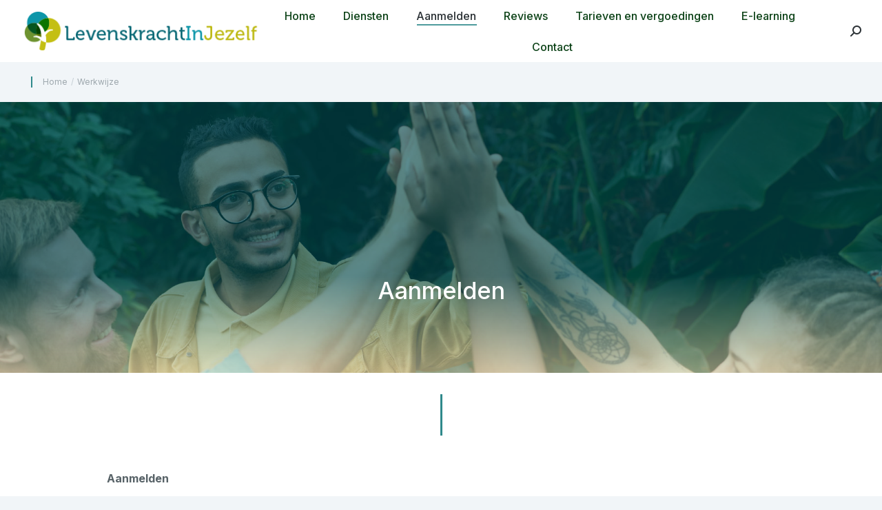

--- FILE ---
content_type: text/css
request_url: http://levenskrachtinjezelf.nl/wp-content/uploads/elementor/css/post-30187.css?ver=1716760797
body_size: 4205
content:
.elementor-30187 .elementor-element.elementor-element-1fa618c5 > .elementor-container{min-height:33vh;}.elementor-30187 .elementor-element.elementor-element-1fa618c5 .elementor-background-slideshow__slide__image{background-size:cover;background-position:center center;}.elementor-30187 .elementor-element.elementor-element-1fa618c5 > .elementor-background-overlay{background-color:transparent;background-image:linear-gradient(180deg, #004F55 64%, #D6DAB2 100%);opacity:0.63;transition:background 0.3s, border-radius 0.3s, opacity 0.3s;}.elementor-30187 .elementor-element.elementor-element-1fa618c5{transition:background 0.3s, border 0.3s, border-radius 0.3s, box-shadow 0.3s;margin-top:0px;margin-bottom:0px;padding:0px 0px 0px 0px;z-index:0;}.elementor-30187 .elementor-element.elementor-element-1fa618c5 > .elementor-shape-bottom .elementor-shape-fill{fill:#ffffff;}.elementor-30187 .elementor-element.elementor-element-1fa618c5 > .elementor-shape-bottom svg{width:calc(269% + 1.3px);height:149px;}.elementor-30187 .elementor-element.elementor-element-8612a3d{text-align:center;}.elementor-30187 .elementor-element.elementor-element-8612a3d .elementor-heading-title{color:#FFFFFF;}.elementor-30187 .elementor-element.elementor-element-35454a0f{padding:1px 0px 90px 0px;}.elementor-30187 .elementor-element.elementor-element-193c81cb.elementor-column > .elementor-widget-wrap{justify-content:center;}.elementor-30187 .elementor-element.elementor-element-a5846b6{--divider-border-style:solid;--divider-color:var( --e-global-color-the7_accent );--divider-border-width:60px;}.elementor-30187 .elementor-element.elementor-element-a5846b6 .elementor-divider-separator{width:3px;margin:0 auto;margin-center:0;}.elementor-30187 .elementor-element.elementor-element-a5846b6 .elementor-divider{text-align:center;padding-block-start:30px;padding-block-end:30px;}.elementor-30187 .elementor-element.elementor-element-fa0f6d5{columns:1;width:var( --container-widget-width, 970px );max-width:970px;--container-widget-width:970px;--container-widget-flex-grow:0;}.elementor-30187 .elementor-element.elementor-element-7b26de25{--spacer-size:10px;}.elementor-30187 .elementor-element.elementor-element-76c3a6f4 .elementor-button .elementor-align-icon-right{margin-left:11px;}.elementor-30187 .elementor-element.elementor-element-76c3a6f4 .elementor-button .elementor-align-icon-left{margin-right:11px;}.elementor-30187 .elementor-element.elementor-element-76c3a6f4 .elementor-button{font-family:var( --e-global-typography-a6bcb33-font-family ), sans-serif;font-weight:var( --e-global-typography-a6bcb33-font-weight );line-height:var( --e-global-typography-a6bcb33-line-height );border-radius:0px 0px 0px 0px;}.elementor-30187 .elementor-element.elementor-element-76c3a6f4 .elementor-button, .elementor-30187 .elementor-element.elementor-element-76c3a6f4 .elementor-button .elementor-button-icon{font-size:var( --e-global-typography-a6bcb33-font-size );}.elementor-30187 .elementor-element.elementor-element-76c3a6f4{width:var( --container-widget-width, 280px );max-width:280px;--container-widget-width:280px;--container-widget-flex-grow:0;}:root{--page-title-display:none;}@media(max-width:1024px){.elementor-30187 .elementor-element.elementor-element-fa0f6d5 > .elementor-widget-container{padding:0px 40px 0px 40px;}.elementor-30187 .elementor-element.elementor-element-76c3a6f4 .elementor-button, .elementor-30187 .elementor-element.elementor-element-76c3a6f4 .elementor-button .elementor-button-icon{font-size:var( --e-global-typography-a6bcb33-font-size );}.elementor-30187 .elementor-element.elementor-element-76c3a6f4 .elementor-button{line-height:var( --e-global-typography-a6bcb33-line-height );}}@media(max-width:767px){.elementor-30187 .elementor-element.elementor-element-1fa618c5 > .elementor-container{min-height:85vh;}.elementor-30187 .elementor-element.elementor-element-76c3a6f4 .elementor-button, .elementor-30187 .elementor-element.elementor-element-76c3a6f4 .elementor-button .elementor-button-icon{font-size:var( --e-global-typography-a6bcb33-font-size );}.elementor-30187 .elementor-element.elementor-element-76c3a6f4 .elementor-button{line-height:var( --e-global-typography-a6bcb33-line-height );}}

--- FILE ---
content_type: text/css
request_url: http://levenskrachtinjezelf.nl/wp-content/uploads/elementor/css/post-2818.css?ver=1716745275
body_size: 5537
content:
.elementor-2818 .elementor-element.elementor-element-b9fdd5a:not(.elementor-motion-effects-element-type-background), .elementor-2818 .elementor-element.elementor-element-b9fdd5a > .elementor-motion-effects-container > .elementor-motion-effects-layer{background-color:var( --e-global-color-78861a0 );}.elementor-2818 .elementor-element.elementor-element-b9fdd5a{transition:background 0.3s, border 0.3s, border-radius 0.3s, box-shadow 0.3s;padding:5px 30px 5px 30px;}.elementor-2818 .elementor-element.elementor-element-b9fdd5a > .elementor-background-overlay{transition:background 0.3s, border-radius 0.3s, opacity 0.3s;}.elementor-bc-flex-widget .elementor-2818 .elementor-element.elementor-element-3cf8419.elementor-column .elementor-widget-wrap{align-items:center;}.elementor-2818 .elementor-element.elementor-element-3cf8419.elementor-column.elementor-element[data-element_type="column"] > .elementor-widget-wrap.elementor-element-populated{align-content:center;align-items:center;}.elementor-2818 .elementor-element.elementor-element-3cf8419.elementor-column > .elementor-widget-wrap{justify-content:flex-start;}.elementor-2818 .elementor-element.elementor-element-3cf8419 > .elementor-element-populated{transition:background 0.3s, border 0.3s, border-radius 0.3s, box-shadow 0.3s;padding:16px 0px 16px 0px;}.elementor-2818 .elementor-element.elementor-element-3cf8419 > .elementor-element-populated > .elementor-background-overlay{transition:background 0.3s, border-radius 0.3s, opacity 0.3s;}.elementor-2818 .elementor-element.elementor-element-8048220{text-align:left;width:auto;max-width:auto;}.elementor-2818 .elementor-element.elementor-element-8048220 .elementor-heading-title{font-family:var( --e-global-typography-the7_h5-font-family ), sans-serif;font-size:var( --e-global-typography-the7_h5-font-size );font-weight:var( --e-global-typography-the7_h5-font-weight );text-transform:var( --e-global-typography-the7_h5-text-transform );line-height:var( --e-global-typography-the7_h5-line-height );}.elementor-2818 .elementor-element.elementor-element-e79ef7d{--divider-border-style:solid;--divider-color:var( --e-global-color-the7_accent );--divider-border-width:16px;width:auto;max-width:auto;}.elementor-2818 .elementor-element.elementor-element-e79ef7d .elementor-divider-separator{width:2px;}.elementor-2818 .elementor-element.elementor-element-e79ef7d .elementor-divider{padding-block-start:0px;padding-block-end:0px;}.elementor-2818 .elementor-element.elementor-element-e79ef7d > .elementor-widget-container{margin:0px 15px 0px 15px;}.elementor-2818 .elementor-element.elementor-element-39a2270 .breadcrumbs li.current:last-child{display:inline-flex;}.elementor-2818 .elementor-element.elementor-element-39a2270 .breadcrumbs{flex-flow:wrap;justify-content:flex-start;font-family:var( --e-global-typography-the7_small_size-font-family ), sans-serif;font-size:var( --e-global-typography-the7_small_size-font-size );font-weight:var( --e-global-typography-the7_small_size-font-weight );text-transform:var( --e-global-typography-the7_small_size-text-transform );line-height:var( --e-global-typography-the7_small_size-line-height );color:var( --e-global-color-the7_content_secondary_text_color );}.elementor-2818 .elementor-element.elementor-element-39a2270 .breadcrumbs li > a{color:var( --e-global-color-the7_content_secondary_text_color );}.elementor-2818 .elementor-element.elementor-element-39a2270 .breadcrumbs li:not(:first-child):before, .elementor-2818 .elementor-element.elementor-element-39a2270 .breadcrumbs li:not(:first-child) i{color:var( --e-global-color-6bf4092 );}.elementor-2818 .elementor-element.elementor-element-39a2270 .breadcrumbs li:not(:first-child) svg{fill:var( --e-global-color-6bf4092 );color:var( --e-global-color-6bf4092 );}.elementor-2818 .elementor-element.elementor-element-39a2270 .breadcrumbs li:not(:first-child):before, .elementor-2818 .elementor-element.elementor-element-39a2270 .breadcrumbs li:not(:first-child) i, .elementor-2818 .elementor-element.elementor-element-39a2270 .breadcrumbs li:not(:first-child) svg{margin:0 5px;}.elementor-2818 .elementor-element.elementor-element-39a2270{width:auto;max-width:auto;}@media(max-width:1024px){.elementor-2818 .elementor-element.elementor-element-3cf8419.elementor-column > .elementor-widget-wrap{justify-content:center;}.elementor-2818 .elementor-element.elementor-element-8048220{text-align:center;}.elementor-2818 .elementor-element.elementor-element-8048220 .elementor-heading-title{font-size:var( --e-global-typography-the7_h5-font-size );line-height:var( --e-global-typography-the7_h5-line-height );}.elementor-2818 .elementor-element.elementor-element-39a2270 .breadcrumbs{font-size:var( --e-global-typography-the7_small_size-font-size );line-height:var( --e-global-typography-the7_small_size-line-height );}}@media(max-width:1024px) and (min-width:768px){.elementor-2818 .elementor-element.elementor-element-3cf8419{width:100%;}}@media(max-width:767px){.elementor-2818 .elementor-element.elementor-element-3cf8419{width:100%;}.elementor-2818 .elementor-element.elementor-element-8048220 .elementor-heading-title{font-size:var( --e-global-typography-the7_h5-font-size );line-height:var( --e-global-typography-the7_h5-line-height );}.elementor-2818 .elementor-element.elementor-element-8048220{width:100%;max-width:100%;}.elementor-2818 .elementor-element.elementor-element-39a2270 .breadcrumbs{font-size:var( --e-global-typography-the7_small_size-font-size );line-height:var( --e-global-typography-the7_small_size-line-height );}}

--- FILE ---
content_type: text/css
request_url: http://levenskrachtinjezelf.nl/wp-content/uploads/elementor/css/post-20841.css?ver=1716737251
body_size: 14806
content:
.elementor-bc-flex-widget .elementor-20841 .elementor-element.elementor-element-696b808.elementor-column .elementor-widget-wrap{align-items:center;}.elementor-20841 .elementor-element.elementor-element-696b808.elementor-column.elementor-element[data-element_type="column"] > .elementor-widget-wrap.elementor-element-populated{align-content:center;align-items:center;}.elementor-20841 .elementor-element.elementor-element-c5dc486.elementor-column > .elementor-widget-wrap{justify-content:center;}.elementor-20841 .elementor-element.elementor-element-40662ba{width:initial;max-width:initial;align-self:center;}.elementor-bc-flex-widget .elementor-20841 .elementor-element.elementor-element-80ef421.elementor-column .elementor-widget-wrap{align-items:center;}.elementor-20841 .elementor-element.elementor-element-80ef421.elementor-column.elementor-element[data-element_type="column"] > .elementor-widget-wrap.elementor-element-populated{align-content:center;align-items:center;}.elementor-20841 .elementor-element.elementor-element-d11996e:not(.elementor-motion-effects-element-type-background), .elementor-20841 .elementor-element.elementor-element-d11996e > .elementor-motion-effects-container > .elementor-motion-effects-layer{background-color:#E9F4FF;}.elementor-20841 .elementor-element.elementor-element-d11996e{transition:background 0.3s, border 0.3s, border-radius 0.3s, box-shadow 0.3s;padding:30px 0px 0px 0px;}.elementor-20841 .elementor-element.elementor-element-d11996e > .elementor-background-overlay{transition:background 0.3s, border-radius 0.3s, opacity 0.3s;}.elementor-20841 .elementor-element.elementor-element-49f855e .elementor-heading-title{color:var( --e-global-color-the7_accent );font-family:var( --e-global-typography-the7_h6-font-family ), sans-serif;font-size:var( --e-global-typography-the7_h6-font-size );font-weight:var( --e-global-typography-the7_h6-font-weight );text-transform:var( --e-global-typography-the7_h6-text-transform );line-height:var( --e-global-typography-the7_h6-line-height );}.elementor-20841 .elementor-element.elementor-element-49f855e > .elementor-widget-container{margin:0px 0px 10px 0px;}.elementor-20841 .elementor-element.elementor-element-eaac699 .elementor-heading-title{color:#0C4217;font-family:var( --e-global-typography-the7_h3-font-family ), sans-serif;font-size:var( --e-global-typography-the7_h3-font-size );font-weight:var( --e-global-typography-the7_h3-font-weight );text-transform:var( --e-global-typography-the7_h3-text-transform );line-height:var( --e-global-typography-the7_h3-line-height );}.elementor-20841 .elementor-element.elementor-element-ded571c{--spacer-size:20px;}.elementor-20841 .elementor-element.elementor-element-b45cea2{text-align:left;color:#0C4217;font-family:var( --e-global-typography-the7_normal_size-font-family ), sans-serif;font-size:var( --e-global-typography-the7_normal_size-font-size );font-weight:var( --e-global-typography-the7_normal_size-font-weight );text-transform:var( --e-global-typography-the7_normal_size-text-transform );line-height:var( --e-global-typography-the7_normal_size-line-height );}.elementor-20841 .elementor-element.elementor-element-4e2a8d2{--grid-template-columns:repeat(4, auto);--icon-size:16px;--grid-column-gap:10px;--grid-row-gap:0px;}.elementor-20841 .elementor-element.elementor-element-4e2a8d2 .elementor-widget-container{text-align:left;}.elementor-20841 .elementor-element.elementor-element-4e2a8d2 .elementor-social-icon{background-color:var( --e-global-color-the7_accent );--icon-padding:0.8em;}.elementor-20841 .elementor-element.elementor-element-4e2a8d2 .elementor-social-icon i{color:#FFFFFF;}.elementor-20841 .elementor-element.elementor-element-4e2a8d2 .elementor-social-icon svg{fill:#FFFFFF;}.elementor-20841 .elementor-element.elementor-element-4e2a8d2 .elementor-icon{border-radius:0px 0px 0px 0px;}.elementor-20841 .elementor-element.elementor-element-4e2a8d2 .elementor-social-icon:hover{background-color:var( --e-global-color-9ad8cd0 );}.elementor-20841 .elementor-element.elementor-element-279104d{--spacer-size:45px;}.elementor-20841 .elementor-element.elementor-element-12294c2 .elementor-heading-title{color:var( --e-global-color-the7_accent );font-family:var( --e-global-typography-the7_h6-font-family ), sans-serif;font-size:var( --e-global-typography-the7_h6-font-size );font-weight:var( --e-global-typography-the7_h6-font-weight );text-transform:var( --e-global-typography-the7_h6-text-transform );line-height:var( --e-global-typography-the7_h6-line-height );}.elementor-20841 .elementor-element.elementor-element-12294c2 > .elementor-widget-container{margin:0px 0px 10px 0px;}.elementor-20841 .elementor-element.elementor-element-4f473c5{--spacer-size:30px;}.elementor-20841 .elementor-element.elementor-element-6d43ed9 .elementor-field-group{padding-right:calc( 10px/2 );padding-left:calc( 10px/2 );margin-bottom:10px;}.elementor-20841 .elementor-element.elementor-element-6d43ed9 .elementor-form-fields-wrapper{margin-left:calc( -10px/2 );margin-right:calc( -10px/2 );margin-bottom:-10px;}.elementor-20841 .elementor-element.elementor-element-6d43ed9 .elementor-field-group.recaptcha_v3-bottomleft, .elementor-20841 .elementor-element.elementor-element-6d43ed9 .elementor-field-group.recaptcha_v3-bottomright{margin-bottom:0;}body.rtl .elementor-20841 .elementor-element.elementor-element-6d43ed9 .elementor-labels-inline .elementor-field-group > label{padding-left:0px;}body:not(.rtl) .elementor-20841 .elementor-element.elementor-element-6d43ed9 .elementor-labels-inline .elementor-field-group > label{padding-right:0px;}body .elementor-20841 .elementor-element.elementor-element-6d43ed9 .elementor-labels-above .elementor-field-group > label{padding-bottom:0px;}.elementor-20841 .elementor-element.elementor-element-6d43ed9 .elementor-field-type-html{padding-bottom:0px;}.elementor-20841 .elementor-element.elementor-element-6d43ed9 .elementor-field-group:not(.elementor-field-type-upload) .elementor-field:not(.elementor-select-wrapper){background-color:#ffffff;}.elementor-20841 .elementor-element.elementor-element-6d43ed9 .elementor-field-group .elementor-select-wrapper select{background-color:#ffffff;}.elementor-20841 .elementor-element.elementor-element-6d43ed9 .e-form__buttons__wrapper__button-next{color:#ffffff;}.elementor-20841 .elementor-element.elementor-element-6d43ed9 .elementor-button[type="submit"]{color:#ffffff;}.elementor-20841 .elementor-element.elementor-element-6d43ed9 .elementor-button[type="submit"] svg *{fill:#ffffff;}.elementor-20841 .elementor-element.elementor-element-6d43ed9 .e-form__buttons__wrapper__button-previous{color:#ffffff;}.elementor-20841 .elementor-element.elementor-element-6d43ed9 .e-form__buttons__wrapper__button-next:hover{color:#ffffff;}.elementor-20841 .elementor-element.elementor-element-6d43ed9 .elementor-button[type="submit"]:hover{color:#ffffff;}.elementor-20841 .elementor-element.elementor-element-6d43ed9 .elementor-button[type="submit"]:hover svg *{fill:#ffffff;}.elementor-20841 .elementor-element.elementor-element-6d43ed9 .e-form__buttons__wrapper__button-previous:hover{color:#ffffff;}.elementor-20841 .elementor-element.elementor-element-6d43ed9{--e-form-steps-indicators-spacing:20px;--e-form-steps-indicator-padding:30px;--e-form-steps-indicator-inactive-secondary-color:#ffffff;--e-form-steps-indicator-active-secondary-color:#ffffff;--e-form-steps-indicator-completed-secondary-color:#ffffff;--e-form-steps-divider-width:1px;--e-form-steps-divider-gap:10px;}.elementor-20841 .elementor-element.elementor-element-15da0df{--spacer-size:20px;}.elementor-20841 .elementor-element.elementor-element-aa9e649:not(.elementor-motion-effects-element-type-background), .elementor-20841 .elementor-element.elementor-element-aa9e649 > .elementor-motion-effects-container > .elementor-motion-effects-layer{background-color:#0C4217;}.elementor-20841 .elementor-element.elementor-element-aa9e649{transition:background 0.3s, border 0.3s, border-radius 0.3s, box-shadow 0.3s;}.elementor-20841 .elementor-element.elementor-element-aa9e649 > .elementor-background-overlay{transition:background 0.3s, border-radius 0.3s, opacity 0.3s;}.elementor-bc-flex-widget .elementor-20841 .elementor-element.elementor-element-17589fb.elementor-column .elementor-widget-wrap{align-items:center;}.elementor-20841 .elementor-element.elementor-element-17589fb.elementor-column.elementor-element[data-element_type="column"] > .elementor-widget-wrap.elementor-element-populated{align-content:center;align-items:center;}.elementor-20841 .elementor-element.elementor-element-ca8847b{text-align:center;width:auto;max-width:auto;}.elementor-20841 .elementor-element.elementor-element-ca8847b .elementor-heading-title{color:#E9F4FF;font-size:var( --e-global-typography-1bd3355-font-size );font-weight:var( --e-global-typography-1bd3355-font-weight );text-transform:var( --e-global-typography-1bd3355-text-transform );line-height:var( --e-global-typography-1bd3355-line-height );}.elementor-bc-flex-widget .elementor-20841 .elementor-element.elementor-element-9923324.elementor-column .elementor-widget-wrap{align-items:center;}.elementor-20841 .elementor-element.elementor-element-9923324.elementor-column.elementor-element[data-element_type="column"] > .elementor-widget-wrap.elementor-element-populated{align-content:center;align-items:center;}.elementor-20841 .elementor-element.elementor-element-9923324.elementor-column > .elementor-widget-wrap{justify-content:flex-end;}.elementor-20841 .elementor-element.elementor-element-22b5a43 .elementor-nav-menu .elementor-item{font-size:var( --e-global-typography-1bd3355-font-size );font-weight:var( --e-global-typography-1bd3355-font-weight );text-transform:var( --e-global-typography-1bd3355-text-transform );line-height:var( --e-global-typography-1bd3355-line-height );}.elementor-20841 .elementor-element.elementor-element-22b5a43 .elementor-nav-menu--main .elementor-item{color:#E9F4FF;fill:#E9F4FF;padding-left:0px;padding-right:0px;padding-top:4px;padding-bottom:4px;}.elementor-20841 .elementor-element.elementor-element-22b5a43 .elementor-nav-menu--main .elementor-item:hover,
					.elementor-20841 .elementor-element.elementor-element-22b5a43 .elementor-nav-menu--main .elementor-item.elementor-item-active,
					.elementor-20841 .elementor-element.elementor-element-22b5a43 .elementor-nav-menu--main .elementor-item.highlighted,
					.elementor-20841 .elementor-element.elementor-element-22b5a43 .elementor-nav-menu--main .elementor-item:focus{color:#C1CEA2;fill:#C1CEA2;}.elementor-20841 .elementor-element.elementor-element-22b5a43 .elementor-nav-menu--main .elementor-item.elementor-item-active{color:#FFFFFF;}.elementor-20841 .elementor-element.elementor-element-22b5a43{--e-nav-menu-horizontal-menu-item-margin:calc( 30px / 2 );width:auto;max-width:auto;}.elementor-20841 .elementor-element.elementor-element-22b5a43 .elementor-nav-menu--main:not(.elementor-nav-menu--layout-horizontal) .elementor-nav-menu > li:not(:last-child){margin-bottom:30px;}@media(max-width:1024px) and (min-width:768px){.elementor-20841 .elementor-element.elementor-element-6f85b05{width:50%;}.elementor-20841 .elementor-element.elementor-element-b3ca51d{width:50%;}.elementor-20841 .elementor-element.elementor-element-17589fb{width:100%;}.elementor-20841 .elementor-element.elementor-element-9923324{width:100%;}}@media(max-width:1024px){.elementor-20841 .elementor-element.elementor-element-49f855e .elementor-heading-title{font-size:var( --e-global-typography-the7_h6-font-size );line-height:var( --e-global-typography-the7_h6-line-height );}.elementor-20841 .elementor-element.elementor-element-eaac699 .elementor-heading-title{font-size:var( --e-global-typography-the7_h3-font-size );line-height:var( --e-global-typography-the7_h3-line-height );}.elementor-20841 .elementor-element.elementor-element-b45cea2{font-size:var( --e-global-typography-the7_normal_size-font-size );line-height:var( --e-global-typography-the7_normal_size-line-height );}.elementor-20841 .elementor-element.elementor-element-12294c2 .elementor-heading-title{font-size:var( --e-global-typography-the7_h6-font-size );line-height:var( --e-global-typography-the7_h6-line-height );}.elementor-20841 .elementor-element.elementor-element-17589fb.elementor-column > .elementor-widget-wrap{justify-content:center;}.elementor-20841 .elementor-element.elementor-element-17589fb > .elementor-element-populated{padding:30px 30px 20px 30px;}.elementor-20841 .elementor-element.elementor-element-ca8847b .elementor-heading-title{font-size:var( --e-global-typography-1bd3355-font-size );line-height:var( --e-global-typography-1bd3355-line-height );}.elementor-20841 .elementor-element.elementor-element-9923324.elementor-column > .elementor-widget-wrap{justify-content:center;}.elementor-20841 .elementor-element.elementor-element-9923324 > .elementor-element-populated{padding:10px 30px 30px 30px;}.elementor-20841 .elementor-element.elementor-element-22b5a43 .elementor-nav-menu .elementor-item{font-size:var( --e-global-typography-1bd3355-font-size );line-height:var( --e-global-typography-1bd3355-line-height );}}@media(max-width:767px){.elementor-20841 .elementor-element.elementor-element-49f855e .elementor-heading-title{font-size:var( --e-global-typography-the7_h6-font-size );line-height:var( --e-global-typography-the7_h6-line-height );}.elementor-20841 .elementor-element.elementor-element-eaac699 .elementor-heading-title{font-size:var( --e-global-typography-the7_h3-font-size );line-height:var( --e-global-typography-the7_h3-line-height );}.elementor-20841 .elementor-element.elementor-element-b45cea2{font-size:var( --e-global-typography-the7_normal_size-font-size );line-height:var( --e-global-typography-the7_normal_size-line-height );}.elementor-20841 .elementor-element.elementor-element-12294c2 .elementor-heading-title{font-size:var( --e-global-typography-the7_h6-font-size );line-height:var( --e-global-typography-the7_h6-line-height );}.elementor-20841 .elementor-element.elementor-element-ca8847b{text-align:center;}.elementor-20841 .elementor-element.elementor-element-ca8847b .elementor-heading-title{font-size:var( --e-global-typography-1bd3355-font-size );line-height:var( --e-global-typography-1bd3355-line-height );}.elementor-20841 .elementor-element.elementor-element-22b5a43 .elementor-nav-menu .elementor-item{font-size:var( --e-global-typography-1bd3355-font-size );line-height:var( --e-global-typography-1bd3355-line-height );}.elementor-20841 .elementor-element.elementor-element-22b5a43{--e-nav-menu-horizontal-menu-item-margin:calc( 15px / 2 );width:initial;max-width:initial;}.elementor-20841 .elementor-element.elementor-element-22b5a43 .elementor-nav-menu--main:not(.elementor-nav-menu--layout-horizontal) .elementor-nav-menu > li:not(:last-child){margin-bottom:15px;}}